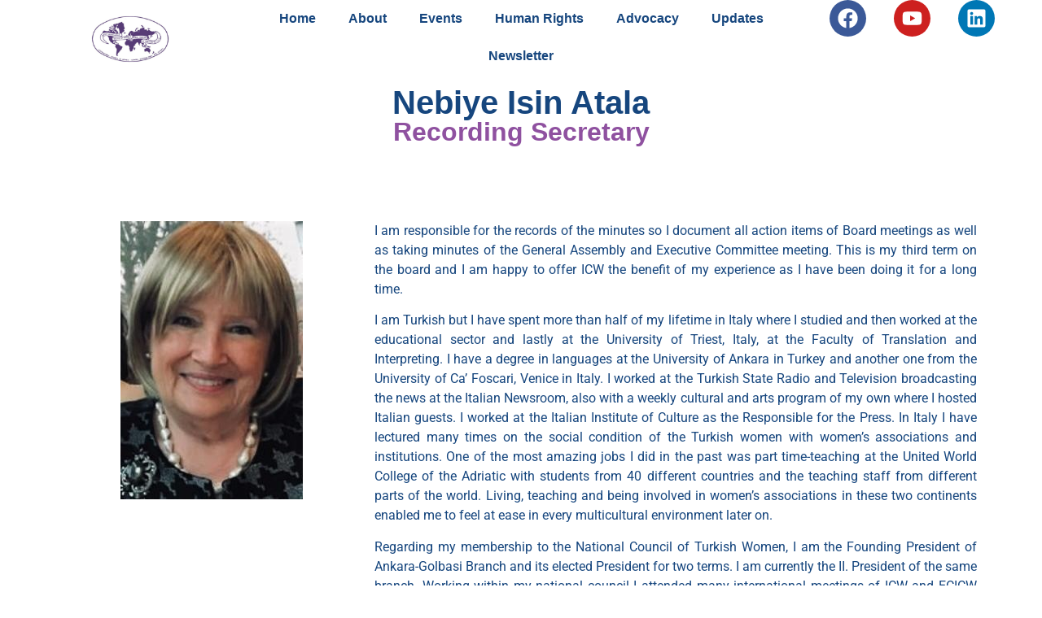

--- FILE ---
content_type: text/css
request_url: https://test.icw-cif.com/wp-content/uploads/elementor/css/post-1504.css?ver=1768956285
body_size: 520
content:
.elementor-1504 .elementor-element.elementor-element-86b8904{--display:flex;--flex-direction:column;--container-widget-width:100%;--container-widget-height:initial;--container-widget-flex-grow:0;--container-widget-align-self:initial;--flex-wrap-mobile:wrap;}.elementor-widget-theme-post-title .elementor-heading-title{font-family:var( --e-global-typography-primary-font-family ), Sans-serif;font-weight:var( --e-global-typography-primary-font-weight );color:var( --e-global-color-primary );}.elementor-1504 .elementor-element.elementor-element-cfa6d84{text-align:center;}.elementor-1504 .elementor-element.elementor-element-cfa6d84 .elementor-heading-title{color:var( --e-global-color-f39c74e );}.elementor-widget-heading .elementor-heading-title{font-family:var( --e-global-typography-primary-font-family ), Sans-serif;font-weight:var( --e-global-typography-primary-font-weight );color:var( --e-global-color-primary );}.elementor-1504 .elementor-element.elementor-element-f8fd136{text-align:center;}.elementor-1504 .elementor-element.elementor-element-f8fd136 .elementor-heading-title{color:var( --e-global-color-99924c7 );}.elementor-1504 .elementor-element.elementor-element-2832e2b{--display:flex;--flex-direction:row;--container-widget-width:initial;--container-widget-height:100%;--container-widget-flex-grow:1;--container-widget-align-self:stretch;--flex-wrap-mobile:wrap;--gap:0px 0px;--row-gap:0px;--column-gap:0px;--margin-top:5%;--margin-bottom:10%;--margin-left:0%;--margin-right:0%;}.elementor-1504 .elementor-element.elementor-element-cbc4f6d{--display:flex;--flex-direction:column;--container-widget-width:100%;--container-widget-height:initial;--container-widget-flex-grow:0;--container-widget-align-self:initial;--flex-wrap-mobile:wrap;--justify-content:center;}.elementor-widget-image .widget-image-caption{color:var( --e-global-color-text );font-family:var( --e-global-typography-text-font-family ), Sans-serif;font-weight:var( --e-global-typography-text-font-weight );}.elementor-1504 .elementor-element.elementor-element-5079699{--display:flex;--flex-direction:column;--container-widget-width:100%;--container-widget-height:initial;--container-widget-flex-grow:0;--container-widget-align-self:initial;--flex-wrap-mobile:wrap;}.elementor-widget-text-editor{font-family:var( --e-global-typography-text-font-family ), Sans-serif;font-weight:var( --e-global-typography-text-font-weight );color:var( --e-global-color-text );}.elementor-widget-text-editor.elementor-drop-cap-view-stacked .elementor-drop-cap{background-color:var( --e-global-color-primary );}.elementor-widget-text-editor.elementor-drop-cap-view-framed .elementor-drop-cap, .elementor-widget-text-editor.elementor-drop-cap-view-default .elementor-drop-cap{color:var( --e-global-color-primary );border-color:var( --e-global-color-primary );}.elementor-1504 .elementor-element.elementor-element-7f9a06f{text-align:justify;color:var( --e-global-color-f39c74e );}@media(min-width:768px){.elementor-1504 .elementor-element.elementor-element-2832e2b{--content-width:1140px;}.elementor-1504 .elementor-element.elementor-element-cbc4f6d{--width:33.3333%;}.elementor-1504 .elementor-element.elementor-element-5079699{--width:66.6666%;}}

--- FILE ---
content_type: text/css
request_url: https://test.icw-cif.com/wp-content/uploads/elementor/css/post-20.css?ver=1768928745
body_size: 937
content:
.elementor-20 .elementor-element.elementor-element-b8fd2c4{--display:flex;--flex-direction:row;--container-widget-width:initial;--container-widget-height:100%;--container-widget-flex-grow:1;--container-widget-align-self:stretch;--flex-wrap-mobile:wrap;--gap:0px 0px;--row-gap:0px;--column-gap:0px;--padding-top:0px;--padding-bottom:0px;--padding-left:0px;--padding-right:0px;}.elementor-20 .elementor-element.elementor-element-0b9e7e4{--display:flex;--flex-direction:column;--container-widget-width:100%;--container-widget-height:initial;--container-widget-flex-grow:0;--container-widget-align-self:initial;--flex-wrap-mobile:wrap;--padding-top:0px;--padding-bottom:0px;--padding-left:0px;--padding-right:0px;}.elementor-widget-image .widget-image-caption{color:var( --e-global-color-text );font-family:var( --e-global-typography-text-font-family ), Sans-serif;font-weight:var( --e-global-typography-text-font-weight );}.elementor-20 .elementor-element.elementor-element-43c6f81 img{width:30%;}.elementor-20 .elementor-element.elementor-element-120db6d{--display:flex;--flex-direction:column;--container-widget-width:100%;--container-widget-height:initial;--container-widget-flex-grow:0;--container-widget-align-self:initial;--flex-wrap-mobile:wrap;--justify-content:center;--padding-top:0px;--padding-bottom:0px;--padding-left:0px;--padding-right:0px;}.elementor-widget-nav-menu .elementor-nav-menu .elementor-item{font-family:var( --e-global-typography-primary-font-family ), Sans-serif;font-weight:var( --e-global-typography-primary-font-weight );}.elementor-widget-nav-menu .elementor-nav-menu--main .elementor-item{color:var( --e-global-color-text );fill:var( --e-global-color-text );}.elementor-widget-nav-menu .elementor-nav-menu--main .elementor-item:hover,
					.elementor-widget-nav-menu .elementor-nav-menu--main .elementor-item.elementor-item-active,
					.elementor-widget-nav-menu .elementor-nav-menu--main .elementor-item.highlighted,
					.elementor-widget-nav-menu .elementor-nav-menu--main .elementor-item:focus{color:var( --e-global-color-accent );fill:var( --e-global-color-accent );}.elementor-widget-nav-menu .elementor-nav-menu--main:not(.e--pointer-framed) .elementor-item:before,
					.elementor-widget-nav-menu .elementor-nav-menu--main:not(.e--pointer-framed) .elementor-item:after{background-color:var( --e-global-color-accent );}.elementor-widget-nav-menu .e--pointer-framed .elementor-item:before,
					.elementor-widget-nav-menu .e--pointer-framed .elementor-item:after{border-color:var( --e-global-color-accent );}.elementor-widget-nav-menu{--e-nav-menu-divider-color:var( --e-global-color-text );}.elementor-widget-nav-menu .elementor-nav-menu--dropdown .elementor-item, .elementor-widget-nav-menu .elementor-nav-menu--dropdown  .elementor-sub-item{font-family:var( --e-global-typography-accent-font-family ), Sans-serif;font-weight:var( --e-global-typography-accent-font-weight );}.elementor-20 .elementor-element.elementor-element-4ef6038 .elementor-menu-toggle{margin:0 auto;}.elementor-20 .elementor-element.elementor-element-4ef6038 .elementor-nav-menu--main .elementor-item{color:var( --e-global-color-f39c74e );fill:var( --e-global-color-f39c74e );}.elementor-20 .elementor-element.elementor-element-4ef6038 .elementor-nav-menu--main .elementor-item:hover,
					.elementor-20 .elementor-element.elementor-element-4ef6038 .elementor-nav-menu--main .elementor-item.elementor-item-active,
					.elementor-20 .elementor-element.elementor-element-4ef6038 .elementor-nav-menu--main .elementor-item.highlighted,
					.elementor-20 .elementor-element.elementor-element-4ef6038 .elementor-nav-menu--main .elementor-item:focus{color:var( --e-global-color-99924c7 );fill:var( --e-global-color-99924c7 );}.elementor-20 .elementor-element.elementor-element-4ef6038 .elementor-nav-menu--main:not(.e--pointer-framed) .elementor-item:before,
					.elementor-20 .elementor-element.elementor-element-4ef6038 .elementor-nav-menu--main:not(.e--pointer-framed) .elementor-item:after{background-color:var( --e-global-color-99924c7 );}.elementor-20 .elementor-element.elementor-element-4ef6038 .e--pointer-framed .elementor-item:before,
					.elementor-20 .elementor-element.elementor-element-4ef6038 .e--pointer-framed .elementor-item:after{border-color:var( --e-global-color-99924c7 );}.elementor-20 .elementor-element.elementor-element-4ef6038 .elementor-nav-menu--main .elementor-item.elementor-item-active{color:var( --e-global-color-3d65caa );}.elementor-20 .elementor-element.elementor-element-4ef6038 .elementor-nav-menu--main:not(.e--pointer-framed) .elementor-item.elementor-item-active:before,
					.elementor-20 .elementor-element.elementor-element-4ef6038 .elementor-nav-menu--main:not(.e--pointer-framed) .elementor-item.elementor-item-active:after{background-color:var( --e-global-color-3d65caa );}.elementor-20 .elementor-element.elementor-element-4ef6038 .e--pointer-framed .elementor-item.elementor-item-active:before,
					.elementor-20 .elementor-element.elementor-element-4ef6038 .e--pointer-framed .elementor-item.elementor-item-active:after{border-color:var( --e-global-color-3d65caa );}.elementor-20 .elementor-element.elementor-element-4ef6038 .elementor-nav-menu--dropdown a, .elementor-20 .elementor-element.elementor-element-4ef6038 .elementor-menu-toggle{color:var( --e-global-color-f39c74e );}.elementor-20 .elementor-element.elementor-element-4ef6038 .elementor-nav-menu--dropdown a:hover,
					.elementor-20 .elementor-element.elementor-element-4ef6038 .elementor-nav-menu--dropdown a.elementor-item-active,
					.elementor-20 .elementor-element.elementor-element-4ef6038 .elementor-nav-menu--dropdown a.highlighted,
					.elementor-20 .elementor-element.elementor-element-4ef6038 .elementor-menu-toggle:hover{color:var( --e-global-color-99924c7 );}.elementor-20 .elementor-element.elementor-element-4ef6038 .elementor-nav-menu--dropdown a:hover,
					.elementor-20 .elementor-element.elementor-element-4ef6038 .elementor-nav-menu--dropdown a.elementor-item-active,
					.elementor-20 .elementor-element.elementor-element-4ef6038 .elementor-nav-menu--dropdown a.highlighted{background-color:#FFFFFF;}.elementor-20 .elementor-element.elementor-element-4ef6038 .elementor-nav-menu--dropdown a.elementor-item-active{color:var( --e-global-color-3d65caa );background-color:#FFFFFF;}.elementor-20 .elementor-element.elementor-element-4ef6038 .elementor-nav-menu--dropdown .elementor-item, .elementor-20 .elementor-element.elementor-element-4ef6038 .elementor-nav-menu--dropdown  .elementor-sub-item{font-family:"Georgia", Sans-serif;font-weight:600;}.elementor-20 .elementor-element.elementor-element-4262d19{--display:flex;--flex-direction:column;--container-widget-width:100%;--container-widget-height:initial;--container-widget-flex-grow:0;--container-widget-align-self:initial;--flex-wrap-mobile:wrap;--justify-content:center;--padding-top:0px;--padding-bottom:0px;--padding-left:0px;--padding-right:0px;}.elementor-20 .elementor-element.elementor-element-abec558{--grid-template-columns:repeat(0, auto);--icon-size:25px;--grid-column-gap:30px;--grid-row-gap:0px;}.elementor-20 .elementor-element.elementor-element-abec558 .elementor-widget-container{text-align:center;}.elementor-20 .elementor-element.elementor-element-abec558 .elementor-social-icon{--icon-padding:0.4em;}.elementor-theme-builder-content-area{height:400px;}.elementor-location-header:before, .elementor-location-footer:before{content:"";display:table;clear:both;}@media(max-width:767px){.elementor-20 .elementor-element.elementor-element-4ef6038 .elementor-nav-menu--dropdown .elementor-item, .elementor-20 .elementor-element.elementor-element-4ef6038 .elementor-nav-menu--dropdown  .elementor-sub-item{font-size:30px;}.elementor-20 .elementor-element.elementor-element-4262d19{--padding-top:10px;--padding-bottom:10px;--padding-left:10px;--padding-right:10px;}.elementor-20 .elementor-element.elementor-element-abec558 > .elementor-widget-container{padding:0% 0% 0% 0%;}}@media(min-width:768px){.elementor-20 .elementor-element.elementor-element-0b9e7e4{--width:25%;}.elementor-20 .elementor-element.elementor-element-120db6d{--width:50%;}.elementor-20 .elementor-element.elementor-element-4262d19{--width:25%;}}

--- FILE ---
content_type: text/css
request_url: https://test.icw-cif.com/wp-content/uploads/elementor/css/post-25.css?ver=1768928745
body_size: 1349
content:
.elementor-25 .elementor-element.elementor-element-90e0a8d{--display:flex;--flex-direction:row;--container-widget-width:initial;--container-widget-height:100%;--container-widget-flex-grow:1;--container-widget-align-self:stretch;--flex-wrap-mobile:wrap;--gap:0px 0px;--row-gap:0px;--column-gap:0px;--padding-top:0px;--padding-bottom:0px;--padding-left:0px;--padding-right:0px;}.elementor-25 .elementor-element.elementor-element-6309b34{--display:flex;--justify-content:center;--padding-top:50px;--padding-bottom:50px;--padding-left:25px;--padding-right:25px;}.elementor-25 .elementor-element.elementor-element-6309b34:not(.elementor-motion-effects-element-type-background), .elementor-25 .elementor-element.elementor-element-6309b34 > .elementor-motion-effects-container > .elementor-motion-effects-layer{background-color:var( --e-global-color-f4f535e );}.elementor-widget-heading .elementor-heading-title{font-family:var( --e-global-typography-primary-font-family ), Sans-serif;font-weight:var( --e-global-typography-primary-font-weight );color:var( --e-global-color-primary );}.elementor-25 .elementor-element.elementor-element-8fd01c8{text-align:center;}.elementor-25 .elementor-element.elementor-element-8fd01c8 .elementor-heading-title{font-family:"Georgia", Sans-serif;font-size:50px;font-weight:700;color:var( --e-global-color-text );}.elementor-widget-icon-list .elementor-icon-list-item:not(:last-child):after{border-color:var( --e-global-color-text );}.elementor-widget-icon-list .elementor-icon-list-icon i{color:var( --e-global-color-primary );}.elementor-widget-icon-list .elementor-icon-list-icon svg{fill:var( --e-global-color-primary );}.elementor-widget-icon-list .elementor-icon-list-item > .elementor-icon-list-text, .elementor-widget-icon-list .elementor-icon-list-item > a{font-family:var( --e-global-typography-text-font-family ), Sans-serif;font-weight:var( --e-global-typography-text-font-weight );}.elementor-widget-icon-list .elementor-icon-list-text{color:var( --e-global-color-secondary );}.elementor-25 .elementor-element.elementor-element-2713e72 > .elementor-widget-container{margin:0% 20% 0% 20%;padding:5% 0% 5% 0%;}.elementor-25 .elementor-element.elementor-element-2713e72 .elementor-icon-list-icon i{color:var( --e-global-color-text );transition:color 0.3s;}.elementor-25 .elementor-element.elementor-element-2713e72 .elementor-icon-list-icon svg{fill:var( --e-global-color-text );transition:fill 0.3s;}.elementor-25 .elementor-element.elementor-element-2713e72{--e-icon-list-icon-size:14px;--icon-vertical-offset:0px;}.elementor-25 .elementor-element.elementor-element-2713e72 .elementor-icon-list-item > .elementor-icon-list-text, .elementor-25 .elementor-element.elementor-element-2713e72 .elementor-icon-list-item > a{font-family:"Roboto", Sans-serif;font-size:18px;font-weight:400;}.elementor-25 .elementor-element.elementor-element-2713e72 .elementor-icon-list-text{color:var( --e-global-color-text );transition:color 0.3s;}.elementor-25 .elementor-element.elementor-element-7c0be23{--grid-template-columns:repeat(0, auto);--icon-size:25px;--grid-column-gap:30px;--grid-row-gap:0px;}.elementor-25 .elementor-element.elementor-element-7c0be23 .elementor-widget-container{text-align:center;}.elementor-25 .elementor-element.elementor-element-7c0be23 .elementor-social-icon{--icon-padding:0.4em;}.elementor-25 .elementor-element.elementor-element-5c9c039{--display:flex;--padding-top:20px;--padding-bottom:20px;--padding-left:20px;--padding-right:20px;}.elementor-25 .elementor-element.elementor-element-5c9c039:not(.elementor-motion-effects-element-type-background), .elementor-25 .elementor-element.elementor-element-5c9c039 > .elementor-motion-effects-container > .elementor-motion-effects-layer{background-color:var( --e-global-color-text );}.elementor-widget-form .elementor-field-group > label, .elementor-widget-form .elementor-field-subgroup label{color:var( --e-global-color-text );}.elementor-widget-form .elementor-field-group > label{font-family:var( --e-global-typography-text-font-family ), Sans-serif;font-weight:var( --e-global-typography-text-font-weight );}.elementor-widget-form .elementor-field-type-html{color:var( --e-global-color-text );font-family:var( --e-global-typography-text-font-family ), Sans-serif;font-weight:var( --e-global-typography-text-font-weight );}.elementor-widget-form .elementor-field-group .elementor-field{color:var( --e-global-color-text );}.elementor-widget-form .elementor-field-group .elementor-field, .elementor-widget-form .elementor-field-subgroup label{font-family:var( --e-global-typography-text-font-family ), Sans-serif;font-weight:var( --e-global-typography-text-font-weight );}.elementor-widget-form .elementor-button{font-family:var( --e-global-typography-accent-font-family ), Sans-serif;font-weight:var( --e-global-typography-accent-font-weight );}.elementor-widget-form .e-form__buttons__wrapper__button-next{background-color:var( --e-global-color-accent );}.elementor-widget-form .elementor-button[type="submit"]{background-color:var( --e-global-color-accent );}.elementor-widget-form .e-form__buttons__wrapper__button-previous{background-color:var( --e-global-color-accent );}.elementor-widget-form .elementor-message{font-family:var( --e-global-typography-text-font-family ), Sans-serif;font-weight:var( --e-global-typography-text-font-weight );}.elementor-widget-form .e-form__indicators__indicator, .elementor-widget-form .e-form__indicators__indicator__label{font-family:var( --e-global-typography-accent-font-family ), Sans-serif;font-weight:var( --e-global-typography-accent-font-weight );}.elementor-widget-form{--e-form-steps-indicator-inactive-primary-color:var( --e-global-color-text );--e-form-steps-indicator-active-primary-color:var( --e-global-color-accent );--e-form-steps-indicator-completed-primary-color:var( --e-global-color-accent );--e-form-steps-indicator-progress-color:var( --e-global-color-accent );--e-form-steps-indicator-progress-background-color:var( --e-global-color-text );--e-form-steps-indicator-progress-meter-color:var( --e-global-color-text );}.elementor-widget-form .e-form__indicators__indicator__progress__meter{font-family:var( --e-global-typography-accent-font-family ), Sans-serif;font-weight:var( --e-global-typography-accent-font-weight );}.elementor-25 .elementor-element.elementor-element-30090ec .elementor-field-group{padding-right:calc( 10px/2 );padding-left:calc( 10px/2 );margin-bottom:10px;}.elementor-25 .elementor-element.elementor-element-30090ec .elementor-form-fields-wrapper{margin-left:calc( -10px/2 );margin-right:calc( -10px/2 );margin-bottom:-10px;}.elementor-25 .elementor-element.elementor-element-30090ec .elementor-field-group.recaptcha_v3-bottomleft, .elementor-25 .elementor-element.elementor-element-30090ec .elementor-field-group.recaptcha_v3-bottomright{margin-bottom:0;}body.rtl .elementor-25 .elementor-element.elementor-element-30090ec .elementor-labels-inline .elementor-field-group > label{padding-left:11px;}body:not(.rtl) .elementor-25 .elementor-element.elementor-element-30090ec .elementor-labels-inline .elementor-field-group > label{padding-right:11px;}body .elementor-25 .elementor-element.elementor-element-30090ec .elementor-labels-above .elementor-field-group > label{padding-bottom:11px;}.elementor-25 .elementor-element.elementor-element-30090ec .elementor-field-group > label, .elementor-25 .elementor-element.elementor-element-30090ec .elementor-field-subgroup label{color:var( --e-global-color-accent );}.elementor-25 .elementor-element.elementor-element-30090ec .elementor-field-group > label{font-family:var( --e-global-typography-primary-font-family ), Sans-serif;font-weight:var( --e-global-typography-primary-font-weight );}.elementor-25 .elementor-element.elementor-element-30090ec .elementor-field-group .elementor-field{color:var( --e-global-color-accent );}.elementor-25 .elementor-element.elementor-element-30090ec .elementor-field-group:not(.elementor-field-type-upload) .elementor-field:not(.elementor-select-wrapper){background-color:#ffffff;}.elementor-25 .elementor-element.elementor-element-30090ec .elementor-field-group .elementor-select-wrapper select{background-color:#ffffff;}.elementor-25 .elementor-element.elementor-element-30090ec .elementor-button{font-family:var( --e-global-typography-primary-font-family ), Sans-serif;font-weight:var( --e-global-typography-primary-font-weight );}.elementor-25 .elementor-element.elementor-element-30090ec .e-form__buttons__wrapper__button-next{background-color:var( --e-global-color-f4f535e );color:#ffffff;}.elementor-25 .elementor-element.elementor-element-30090ec .elementor-button[type="submit"]{background-color:var( --e-global-color-f4f535e );color:#ffffff;}.elementor-25 .elementor-element.elementor-element-30090ec .elementor-button[type="submit"] svg *{fill:#ffffff;}.elementor-25 .elementor-element.elementor-element-30090ec .e-form__buttons__wrapper__button-previous{color:#ffffff;}.elementor-25 .elementor-element.elementor-element-30090ec .e-form__buttons__wrapper__button-next:hover{color:#ffffff;}.elementor-25 .elementor-element.elementor-element-30090ec .elementor-button[type="submit"]:hover{color:#ffffff;}.elementor-25 .elementor-element.elementor-element-30090ec .elementor-button[type="submit"]:hover svg *{fill:#ffffff;}.elementor-25 .elementor-element.elementor-element-30090ec .e-form__buttons__wrapper__button-previous:hover{color:#ffffff;}.elementor-25 .elementor-element.elementor-element-30090ec{--e-form-steps-indicators-spacing:20px;--e-form-steps-indicator-padding:30px;--e-form-steps-indicator-inactive-secondary-color:#ffffff;--e-form-steps-indicator-active-secondary-color:#ffffff;--e-form-steps-indicator-completed-secondary-color:#ffffff;--e-form-steps-divider-width:1px;--e-form-steps-divider-gap:10px;}.elementor-theme-builder-content-area{height:400px;}.elementor-location-header:before, .elementor-location-footer:before{content:"";display:table;clear:both;}@media(min-width:768px){.elementor-25 .elementor-element.elementor-element-6309b34{--width:40%;}.elementor-25 .elementor-element.elementor-element-5c9c039{--width:60%;}}